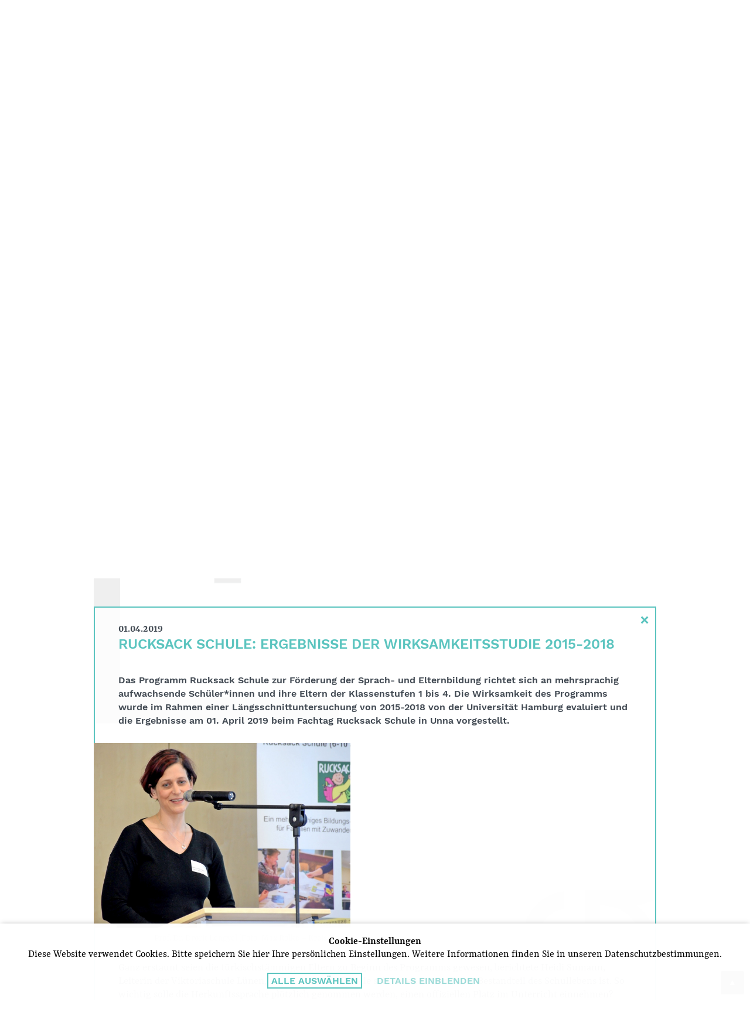

--- FILE ---
content_type: text/html; charset=UTF-8
request_url: https://www.freudenbergstiftung.de/de/news/journal/?id=2473&cpage=9
body_size: 9038
content:
<!DOCTYPE html>
<!--
Programming by codepoetry.de
Based on plato content-management system and framework by codepoetry
info@codepoetry.de
https://codepoetry.de
-->
<html lang="de"><head><meta http-equiv="X-UA-Compatible" content="IE=edge,chrome=1"><meta charset="UTF-8"><meta name="viewport" content="width=device-width, user-scalable=no, minimal-ui"><meta name="format-detection" content="telephone=no"> <meta name="format-detection" content="date=no"><meta name="format-detection" content="address=no"><meta name="format-detection" content="email=no"><meta name="SKYPE_TOOLBAR" content="SKYPE_TOOLBAR_PARSER_COMPATIBLE"><meta name="mobile-web-app-capable" content="yes"><meta name="apple-mobile-web-app-capable" content="yes"><meta http-equiv="imagetoolbar" content="no"><meta name="MSSmartTagsPreventParsing" content="true"><meta name="rating" content="Safe For Kids"><meta name="description" content=""><meta name="keywords" content=""><meta name="author" content=""><meta name="copyright" content=""><meta name="generator" content="platoCMS - plato framework v2.4.0 - copyright codepoetry.de"><link rel="icon" href="/favicon.ico" type="image/x-icon"><meta name="robots" content="index,follow"><link rel="canonical" href="https://www.freudenbergstiftung.de/de/news/journal/?id=2473&cpage=9"><link rel="alternate" hreflang="en" href="https://www.freudenbergstiftung.de/en/news/journal/?id=2473&cpage=9">    <title>Freudenberg Stiftung | News | Journal </title><script type="text/javascript">var css_break_tablet = 960;var css_break_mobile = 680;var SRV_NAME = 'www.freudenbergstiftung.de';var HOST = 'https://www.freudenbergstiftung.de';var URLLANG = '/de';var LANG = 'de';var URL_NOLANG = '/news/journal/';var IS_ADMIN = 0;var TRACKING = 'UA-34162060-1';var TRACKING_TYPE = 'google_analytics';</script><link rel="stylesheet" type="text/css" href="/css/plato.css?cache=1662445727"><link rel="stylesheet" type="text/css" href="/css/navigation_mobile.css?cache=1662445727"><link rel="stylesheet" type="text/css" href="/css/navigation_dropdown.css?cache=1662445727"><link rel="stylesheet" type="text/css" href="/javascript/magnific_popup/magnific-popup.css?cache=1662446241"><link rel="stylesheet" type="text/css" href="/javascript/bxslider/jquery.bxslider.min.css?cache=1662446238"><link rel="stylesheet" type="text/css" href="/javascript/trunkjs/right_trunk.css?cache=1662446243"><link rel="stylesheet" type="text/css" href="/css/style.css?cache=1662445727"><link rel="stylesheet" type="text/css" href="/css/style_custom.css?cache=1686555139"><link rel="stylesheet" type="text/css" href="/css/media.css?cache=1662445726"><link rel="stylesheet" type="text/css" href="/css/media_tablet.css?cache=1684760506"><link rel="stylesheet" type="text/css" href="/css/media_mobile.css?cache=1662445726"><script src="/javascript/jquery/jquery-3.6.0.min.js?cache=1662446239"></script><script src="/javascript/magnific_popup/jquery.magnific-popup.min.js?cache=1662446241"></script><script src="/javascript/bxslider/jquery.bxslider.min.js?cache=1662446238"></script><script src="/javascript/trunkjs/trunk.js?cache=1662446243"></script><script src="/javascript/cookie/js.cookie.js?cache=1662446238"></script><script src="/javascript/script.js?cache=1684748164"></script><script src="/javascript/jquery/jqscript.js?cache=1662446239"></script></head><body class="plato news news-journal mac-os ">




    
        
                    
                                            <div id="consent_info">
                    <form>
                        <div class="consent_text">

                            <strong>Cookie-Einstellungen</strong><br />
Diese Website verwendet Cookies. Bitte speichern Sie hier Ihre persönlichen Einstellungen. Weitere Informationen finden Sie in unseren Datenschutzbestimmungen.

                            <div id="cookie_settings_details">

                                <div id="consent_first_buttons">
                                    <button class="p-sb allcookies" type="button" onclick="allConsentCookies();">
Alle auswählen
</button>
                                    <div style="width: 20px"></div>
                                    <button type="button" class="p-sb cookiedetails" onclick="$('#consent_details, #consent_first_buttons').toggle()">
Details einblenden
</button>
                                                                    </div>

                            </div>

                            <div id="consent_details">
                                <div class="form-table">
                                    <div class="con-cxs">

                                        <div>
                                            <input type="checkbox" id="cookie_tech" name="cookie_tech" value="1" checked="checked" readonly="readonly" onclick="return false;" style="pointer-events: none"><label for="cookie_tech">
Technisch notwendig
</label>
                                        </div>
                                        <div>
                                            <input type="checkbox" id="cookie_stats" name="cookie_stats" value="1" ><label for="cookie_stats">
Statistik
</label>
                                        </div>
                                        <div>
                                            <input type="checkbox" id="cookie_comfort" name="cookie_comfort" value="1" ><label for="cookie_comfort">
Komfort
</label>
                                        </div>
                                                                            </div>


                                    <div style="display: flex;margin:20px 0">
                                        <button class="p-sb allcookies" type="button" onclick="allConsentCookies();">
Alle auswählen
</button>
                                        <div style="width: 20px"></div>
                                        <button class="p-sb somecookies" type="button" onclick="setConsentCookies(); ">
Auswahl bestätigen
</button>
                                    </div>


                                </div>

                                <strong>Technische Cookies</strong><br />
Diese Cookies sind für den Betrieb der Seite unbedingt notwendig und speichern z.B. Ihre in diesem Fenster gemachten Einstellungen.<br />
<i>user_settings 1 Jahr, permanent – speichert die in diesem Dialog gewählten Einstellungen</i><br />
<br />
<strong>Statistik</strong><br />
Wir verwenden Google Analytics mit Einbindung der IP-Anonymisierung von Google Ireland Limited („Google“). Wir können hierbei keine Rückschlüsse auf Ihre Kontaktinformationen ziehen. Wir weisen darauf hin, dass der Hauptsitz des Unternehmens in den USA ist und die USA kein sicherer Drittstaat im Sinne des EU-Datenschutzrechts ist. US-Unternehmen sind dazu verpflichtet, personenbezogene Daten an Sicherheitsbehörden herauszugeben, ohne dass Sie als Betroffener hiergegen gerichtlich vorgehen könnten. Es kann daher nicht ausgeschlossen werden, dass US-Behörden (z. B. Geheimdienste) Ihre auf US-Servern befindlichen Daten zu Überwachungszwecken verarbeiten, auswerten und dauerhaft speichern. Wir haben auf diese Verarbeitungstätigkeiten keinen Einfluss. Mit Ihrer Einwilligung erklären Sie sich auch mit der Verarbeitung Ihrer Daten in den USA einverstanden.<br />
<i>__utma 2 Jahre, permanent – speichert eindeutige Besucher-ID für das Tracking<br />
__utmb 30 Min, temporär – aktualisiert sich bei Neuaufruf der Seite, speichert die Besucher-Bewegung auf der Seite<br />
__utmc temporär, wird beim Schließen des Browsers gelöscht – für Abwärtskompatibilität verschiedener Analytics Versionen<br />
__utmv 2 Jahre, permanent – wird als zusätzliches Cookie bei Funktionsaufrufen gesetzt z.B. setVar<br />
__utmz 6 Monate, permanent – speichert Quellen und Kampagnen</i><br />
<br />
<strong>Komfort</strong><br />
KomfortDiese Cookies werden z.B. von Youtube, Vimeo und anderen Video-Diensten, die auf der Website eingebunden werden, gesetzt.
                            </div>


                        </div>
                    </form>
                </div>
                        




<div class="page owsetter news"><div style="position:fixed;width:100%;top:0;z-index:1;display: none;pointer-events: none" id="gridbg"><div style="background: rgba(168, 8, 168, 0.1);height:100vh;width:100%;padding:0 20px" class="article-div"><div class="row"><div class="col-1"><div class="content" style="background: rgba(168, 8, 168, 0.1);position: relative;height:100vh;padding:0"><br></div></div><div class="col-1"><div class="content" style="background: rgba(168, 8, 168, 0.1);position: relative;height:100vh;padding:0"><br></div></div><div class="col-1"><div class="content" style="background: rgba(168, 8, 168, 0.1);position: relative;height:100vh;padding:0"><br></div></div><div class="col-1"><div class="content" style="background: rgba(168, 8, 168, 0.1);position: relative;height:100vh;padding:0"><br></div></div><div class="col-1"><div class="content" style="background: rgba(168, 8, 168, 0.1);position: relative;height:100vh;padding:0"><br></div></div><div class="col-1"><div class="content" style="background: rgba(168, 8, 168, 0.1);position: relative;height:100vh;padding:0"><br></div></div><div class="col-1"><div class="content" style="background: rgba(168, 8, 168, 0.1);position: relative;height:100vh;padding:0"><br></div></div><div class="col-1"><div class="content" style="background: rgba(168, 8, 168, 0.1);position: relative;height:100vh;padding:0"><br></div></div><div class="col-1"><div class="content" style="background: rgba(168, 8, 168, 0.1);position: relative;height:100vh;padding:0"><br></div></div><div class="col-1"><div class="content" style="background: rgba(168, 8, 168, 0.1);position: relative;height:100vh;padding:0"><br></div></div><div class="col-1"><div class="content" style="background: rgba(168, 8, 168, 0.1);position: relative;height:100vh;padding:0"><br></div></div><div class="col-1"><div class="content" style="background: rgba(168, 8, 168, 0.1);position: relative;height:100vh;padding:0"><br></div></div></div></div></div><header><div class="iwsetter"><div class="show-sm"><a href="/de/"><img class="logo-small" src="/layout/freudenberg_stiftung.png" alt="Freudenberg Stiftung"></a><div class="hamburger hamburger--squeeze mobinavtoggle"><div class="hamburger-box"><div class="hamburger-inner"></div></div></div></div><div class="row row-center hide-sm"><div class="col-9"><div class="row row-space-between"><div class="col-4 col-small-12"><a href="/de/"><img class="logo" src="/layout/freudenberg_stiftung.svg" alt="Freudenberg Stiftung"></a></div><div class="col-2 col-small-12 gutter-small self-small"><div class="row "><div class="col-12 col-small-12"><a href="/en/news/journal/?id=2473&cpage=9" class="small-navbox flexing row-center row-middle">DE / EN</a></div><div class="col-12 col-small-12"><a href="/de/suche/" class="small-navbox flexing row-center row-middle">Suchen</a></div></div></div></div>
<div  id="ddnav">
<ul class="row row-center row-equal">                     <li class="col-4 lvl-1 inpath hco"><a class="navbox flexing row-center row-middlel-1" href="/de/news/">Aktuelles</a><ul>                     <li class="col-4 lvl-2 active"><a class=" subnav-a l-2" href="/de/news/journal/">Journal</a></li>                     <li class="col-4 lvl-2 "><a class=" subnav-a l-2" href="/de/news/impulse/">Impulse</a></li></ul></li>                     <li class="col-4 lvl-1  hco"><a class="navbox flexing row-center row-middlel-1" href="/de/unsere-themen/">Unsere Themen</a><ul>                     <li class="col-4 lvl-2 "><a class=" subnav-a l-2" href="/de/unsere-themen/demokratische-kultur/">Demokratische Kultur</a></li>                     <li class="col-4 lvl-2 "><a class=" subnav-a l-2" href="/de/unsere-themen/soziale-inklusion/">Soziale Inklusion</a></li></ul></li>                     <li class="col-4 lvl-1  hco"><a class="navbox flexing row-center row-middlel-1" href="/de/stiftung/">Stiftung</a><ul>                     <li class="col-4 lvl-2 "><a class=" subnav-a l-2" href="/de/stiftung/wer-wir-sind/">Wer wir sind</a></li>                     <li class="col-4 lvl-2 "><a class=" subnav-a l-2" href="/de/stiftung/corporate-governance/">Corporate Governance</a></li>                     <li class="col-4 lvl-2 "><a class=" subnav-a l-2" href="/de/stiftung/qualitaetskriterien/">Qualitätskriterien</a></li>                     <li class="col-4 lvl-2 "><a class=" subnav-a l-2" href="/de/stiftung/gremien/">Gremien</a></li>                     <li class="col-4 lvl-2 "><a class=" subnav-a l-2" href="/de/stiftung/team/">Team</a></li>                     <li class="col-4 lvl-2 "><a class=" subnav-a l-2" href="/de/stiftung/finanzdaten/">Finanzdaten</a></li></ul></li></ul>
</div></div></div></div></header><div class="iwsetter">







<div class="bxslider-header-container hide-small" style="position: relative"><ul class="bxslider-header"><li style="background-image:url(/media_lib_files/53_km2_wuppertal_henning_ross_2020.jpg);"><div class="hs-1" onclick="openDateBox('db_41', 300);location.href='/de/unsere-themen/soziale-inklusion/#tdb_41'" style="cursor: pointer" ><div><h1>Soziale Inklusion</h1><span><span>WO JEDES KIND ZÄHLT</span> | <span>km2 Bildung Wuppertal </span> | <span>Alte Feuerwache</span></span></div></div></li><li style="background-image:url(/media_lib_files/16_ikubiz_modellprojekt_2018_940x440.jpg);"><div class="hs-1" onclick="openDateBox('db_4', 300);location.href='/de/unsere-themen/soziale-inklusion/#tdb_4'" style="cursor: pointer" ><div><h1>Soziale Inklusion</h1><span><span>WO AUSBILDUNG STARK MACHT</span> | <span>Ausbildungsverbund</span> | <span>ikubiz</span></span></div></div></li><li style="background-image:url(/media_lib_files/189_mediendienst_final.jpg);"><div class="hs-1" ><div><h1>DEMOKRATISCHE KULTUR</h1><span><span>Wo Sachlichkeit und Fakten zählen</span> | <span>Mediendienst Integration</span> | <span>Rat für Migration</span></span></div></div></li><li style="background-image:url(/media_lib_files/17_romanichaji4_940x440_ii.jpg);"><div class="hs-1" onclick="openDateBox('db_67', 300);location.href='/de/unsere-themen/demokratische-kultur/#tdb_67'" style="cursor: pointer" ><div><h1>DEMOKRATISCHE KULTUR</h1><span><span>WO MÄDCHEN IHRE TRÄUME UMSETZEN</span> | <span>RomaniPhen</span></span></div></div></li><li style="background-image:url(/media_lib_files/147_2_ousmane_samasskou_rechte_civis_oliver_ziebe.jpg);"><div class="hs-1" ><div><h1>DEMOKRATISCHE KULTUR</h1><span><span>Wo blinde Flecken in den Fokus rücken</span> | <span>CIVIS Medienpreis 2023</span> | <span>CIVIS Medienstiftung</span></span></div></div></li><li style="background-image:url(/media_lib_files/32_kiseljak2018_940x440.jpg);"><div class="hs-1" onclick="openDateBox('db_86', 300);location.href='/de/unsere-themen/soziale-inklusion/#tdb_86'" style="cursor: pointer" ><div><h1>DEMOKRATISCHE KULTUR</h1><span><span>Wo Kinder fürs (Über)leben lernen</span> | <span>Regionalmodell Kiseljak</span> | <span>Bürgerstiftung Tuzla</span></span></div></div></li><li style="background-image:url(/media_lib_files/34_wub_beratung_bearbeitet.jpg);"><div class="hs-1" onclick="openDateBox('db_29', 300);location.href='/de/unsere-themen/soziale-inklusion/#tdb_29'" style="cursor: pointer" ><div><h1>Soziale Inklusion</h1><span><span>Wo seelische Krisen aufgefangen werden</span> | <span>WIB.Vielfalt</span> | <span>Weißenseer Integrationsbetriebe</span></span></div></div></li><li style="background-image:url(/media_lib_files/52_stiftung_lernen_durch_engagement_2017_netzwerk_zwischenmenschlich_kulturkiste_bearbeitet.jpg);"><div class="hs-1" onclick="openDateBox('db_10', 300);location.href='/de/unsere-themen/soziale-inklusion/#tdb_10'" style="cursor: pointer" ><div><h1>DEMOKRATISCHE KULTUR</h1><span><span>Wie Jugendliche miteinander Probleme lösen lernen</span> | <span>Lernen durch Engagement</span> | <span>Stiftung Lernen durch Engagement</span></span></div></div></li><li style="background-image:url(/media_lib_files/156_raa_hoy_credit_cindy_paulick.jpg);"><div class="hs-1" ><div><h1>Soziale Inklusion</h1><span><span>Wo Bildung eine gemeinsame Zukunft schafft</span> | <span>RAA Hoyerswerda/Ostsachsen</span></span></div></div></li><li style="background-image:url(/media_lib_files/155_weinheimer_bildungskette_ic.jpg);"><div class="hs-1" ><div><h1>Soziale Inklusion</h1><span><span>Wo Bildung von klein auf großgeschrieben wird</span> | <span>Weinheimer Bildungskette</span> | <span>Integration Central / Job Central</span></span></div></div></li></ul><div id="playpause"></div></div><div class="noslider-header-mobile show-small" style="background:url(/media_lib_files/53_km2_wuppertal_henning_ross_2020.jpg) no-repeat top center / cover;height: 220px"></div><div class="show-small" style="position: relative"><div class="hs-1-mobile"><div><h1>Soziale Inklusion</h1><div><span>WO JEDES KIND ZÄHLT</span> </div><div> <span>km2 Bildung Wuppertal </span> </div><div> <span>Alte Feuerwache</span></div></div></div></div>         <script>
      var native_width = 440;
      var native_height = 940;
      var ratio = native_width / native_height;
      var add = 0;
      function resizeSlider() {
        if ($(window).width() > css_break_mobile) {
          sh = $(window).height() - 80;

          

        }
      }


      var sliderHeadActive = false;
      var sliderHeader = null;

      function createSlider() {
        sliderHeader = $('.bxslider-header').bxSlider({
          mode: 'fade',
          captions: false,
          controls: true,
          auto: true,
          adaptiveHeight: true,
          responsive: true,
          nextText: "",
          prevText: "",
          autoStart: true,
          pause: 6000,
          speed: 1000,
          touchEnabled: false,
          pager: false

        });


        $(document).keydown(function (e) {
          if (e.keyCode == 39) // Right arrow
          {
            sliderHeader.goToNextSlide();
            return false;
          }
          else if (e.keyCode == 37) // left arrow
          {
            sliderHeader.goToPrevSlide();
            return false;
          }
        });

        return true;
      }


      $(document).ready(function () {
        if (window.innerWidth > css_break_mobile) {
          sliderHeadActive = createSlider();
        }
      });


      resizeSlider();
      $(window).resize(function () {
        resizeSlider();

        //if wide and no slider, create slider
        if (window.innerWidth > css_break_mobile && sliderHeadActive == false) {
          sliderHeadActive = createSlider();
        }
        //else if narrow and active slider, destroy slider
        else if (window.innerWidth <= css_break_mobile && sliderHeadActive == true && typeof sliderHeader.destroySlider === "function") {
          sliderHeader.destroySlider();
          sliderHeadActive = false;
        }

      });


    </script>
  </div><div class="iwsetter xwhitebg hide-small"><div class="clickstream"><span>=&gt;</span> <a class="lvl-0" href="/de/">Startseite</a> <span>&gt;</span> <a class="lvl-1" href="/de/news/">Aktuelles</a> <span>&gt;</span> <a class="active lvl-2" href="/de/news/journal/">Journal</a></div></div><div class="main-content xiwsetter"><div class="col-main-full">




<main id="platocontent" class="platocontent">



    <!-- CONTENT BEGIN --><article class="subpage sp-1" id="sp_block_26"><div class="article-div"><section id="content_86" class="ct-nr-9 ct-sort-1 "><div class="sectiondiv"><div class="content-block"><div class="content-wrapper"><div class="gutterless">
        <div class="row row-equal standard-elem">
            <div class="col-6 col-small-12"  style="position: relative">
                <div class="green-box header flexing row-center row-middle" onmouseenter="$('#j_inf').show();"> Journal</div>
                <div id="j_inf" style="display: none;">
                <div class="green-box"  style="position: absolute;text-align:center;padding:10px 30px;left:0;top:0;height:100%;width:100%;background: white;display: flex;align-items: center;justify-content: center" onmouseleave="$('#j_inf').hide();">
                    <div>
                                                Im "Journal" berichten wir über aktuelle Veranstaltungen und Neuigkeiten aus unserem Netzwerk.                                                                    </div>
                </div>
                </div>
            </div>
            <div class="col-6 col-small-12">
                <div class="green-box lft" style="display: flex;align-items: center;justify-content: center">

                        <div class="news-archive">

                        <a href="./?y=2025">2025</a>
                 ...                         <a href="./?y=2024">2024</a>
                 ...                         <a href="./?y=2023">2023</a>
                 ...                         <a href="./?y=2022">2022</a>
                 ...                         <a href="./?y=2021">2021</a>
                 ...                         <a href="./?y=2020">2020</a>
                 ...                         <a href="./?y=2019">2019</a>
                 ...                         <a href="./?y=2018">2018</a>
                 ...                         <a href="./?y=2017">2017</a>
                     
        </div>


                </div>
            </div>
        </div>
    </div>
    <div class="padder"></div>
    <div class="padder"></div>









                
            


    <div class="date-box whitebg news-block" id="tdb_2473">
        <div class="row row-equal no-bottom">
            <div class="col-3 col-medium-3 col-small-12 date-entry row-center row-middle">

                <a href="./?id=2473&cpage=9" class="">
                    01.                    <span>April</span>

                </a>

            </div>
                        
            
            <div class="col-9 col-medium-9 col-small-12 date-text">



                <div class="news-ov">




                    <div style="position: relative;height:100%;">
                        <div class="xmaxcontent" data-anch="anch_2473">






                            <a href="./?id=2473&cpage=9">
                                <h4>Rucksack Schule: Ergebnisse der Wirksamkeitsstudie 2015-2018</h4></a>
                            <div>
                            <h5 style="display: inline">Das Programm Rucksack Schule zur Förderung der Sprach- und Elternbildung richtet sich an mehrsprachig aufwachsende Schüler*innen und ihre Eltern der Klassenstufen 1 bis 4. Die Wirksamkeit des Programms wurde im Rahmen einer Längsschnittuntersuchung</h5>
                                                            <a style="background: white;" class=" more" href="./?id=2473&cpage=9">...weiterlesen</a>
                                                                </div>
                            





                        </div>




                    </div>
                </div>


            </div>


            



        </div>


    </div>

    
    <div class="date-box db-content whitebg" id="db_2473">

                    <div class="close" onclick="javascript:location.href='./?cpage=9#tdb_2473'">&times;</div>
        
        <b>01.04.2019</b>
        <h4>Rucksack Schule: Ergebnisse der Wirksamkeitsstudie 2015-2018</h4>
        <h5>Das Programm Rucksack Schule zur Förderung der Sprach- und Elternbildung richtet sich an mehrsprachig aufwachsende Schüler*innen und ihre Eltern der Klassenstufen 1 bis 4. Die Wirksamkeit des Programms wurde im Rahmen einer Längsschnittuntersuchung von 2015-2018 von der Universität Hamburg evaluiert und die Ergebnisse am 01. April 2019 beim Fachtag Rucksack Schule in Unna vorgestellt.</h5>




                    <div class="news-newimage">
            <a class="fancybox-image" href="/data/images/mod_news/image_04-01_fachtag_rucksack_schule_prof._dr._drorit_lengyel_foto_max_rolke_kr.__2473.jpg" rel="news_grp_2473" xtitle="Prof. Dr. Drorit Lengyel (Foto: Max Rolke – Kreis Unna)">
                <img src="/data/images/mod_news/image_04-01_fachtag_rucksack_schule_prof._dr._drorit_lengyel_foto_max_rolke_kr.__2473.jpg" title="Prof. Dr. Drorit Lengyel (Foto: Max Rolke – Kreis Unna)" style="max-width:1400px" class="thumb">
            </a>
                <div class="captext">Prof. Dr. Drorit Lengyel (Foto: Max Rolke – Kreis Unna)</div>
            </div>
        





        Ganz erstaunt seien die türkischstämmigen Eltern zu Beginn des Programms gewesen, berichtete Heidi Sumann, Leiterin der Viktoriaschule Lünen, an der Rucksack Schule seit vielen Jahren fester Bestandteil des Schullebens ist. So wichtig solle die Herkunftssprache plötzlich genommen werden, einen offiziellen Platz im Unterricht einnehmen? Über Jahre hinweg seien Schüler*innen ausländischer Herkunft und ihre Eltern "beiseite gepackt" worden, so auch Suat Yilmaz, Leiter der Landesweiten Koordinierungsstelle Kommunale Integrationszentren (<a target="_blank" class="stdlink-ext" href="https://kommunale-integrationszentren-nrw.de/rucksack-schule-0">LaKI</a>). Rucksack Schule trage hier wesentlich zu einer Haltungsveränderung und einem Empowerment von Familien – und insbesondere von Frauen – mit Migrationsgeschichte bei.<p class="inline-p"></p>Rucksack Schule setzt auf eine durchgängige sprachliche Bildung, indem es Themen des Klassenunterrichts aufgreift, die zeitgleich im Herkunftssprachenunterricht und in Elterngruppen aufgearbeitet werden. Die Elterngruppen verfolgen den Ansatz des Peer-to-Peer-Learning und bieten den Leiterinnen nicht nur soziale Anerkennung, sondern auch die Möglichkeit einer Erwerbstätigkeit. Ausgehend von der sprachwissenschaftlichen Erkenntnis, dass für einen guten Erwerb der deutschen Sprache eine solide Basis in den Herkunftssprachen unterstützend wirkt, baut das Programm auf die drei Säulen der Kompetenzorientierung, Parallelisierung und Kooperation innerhalb und außerhalb der Schule. Es versteht sich als ein Angebot zur migrationssensiblen und diversitätsbewussten Schul- und Unterrichtsentwicklung. Mit Unterstützung der LaKI ist Rucksack Schule an vielen Schulen Nordrhein-Westfalens etabliert, weitere Rucksack Schule-Gruppen wurden in verschiedenen Bundesländern und in Oberösterreich eingerichtet. Im Kreis Unna wurde das Programm Rucksack Schule im Rahmen der Wirksamkeitsstudie der Universität Hamburg von 2015 bis 2018 mit insgesamt vier Messzeitpunkten in fünf Rucksack- sowie fünf Vergleichsschulen evaluiert.<p class="inline-p"></p>Rucksack Schule fördert eine balancierte Zweisprachigkeit, stellten die Wissenschaftlerinnen Prof. Dr. Drorit Lengyel und Dr. Vesna Illić als eines der wichtigsten Ergebnisse der Studie heraus. Die signifikante Verbesserung der türkischen Sprachkompetenz der teilnehmenden Schüler*innen gehe dabei nicht auf Kosten der deutschen Sprache. Da Rucksack Schule die Häufigkeit der außerschulischen Lese- und Schreibaktivitäten in beiden Sprachen fördert, ist anzunehmen, dass durch den Aufbau literaler Routinen langfristig auch die schriftsprachliche Kompetenzentwicklung im Deutschen, bei der sich bislang zwischen den beiden Gruppen keine Unterschiede zeigen, profitieren wird. Erkennbar ist aber bereits jetzt der deutliche Zuwachs gerade an bildungssprachlichen Elementen im Deutschen der teilnehmenden Kinder. Für die Ergebnisse im Türkischen erweist sich die Teilnahme am Programm Rucksack Schule als drittstärkste Einflussgröße nach dem vorhandenen Sprachstand und dem kulturellen Kapital der Familien, gemessen an der Anzahl der Bücher im Haushalt.<p class="inline-p"></p>Eine große Stärke des Programms, das als "Rucksack Kita" und "Griffbereit" bereits in der Frühförderung eingesetzt wird, liege in der institutionsübergreifenden Unterstützung an den Übergängen, so Prof. Dr. Lengyel. Daher sei eine Weiterentwicklung des Programms für die Sekundarstufe anstrebenswert oder auch ein noch früherer Beginn der Förderung mit einem Angebot für die Kleinsten. Die aktuelle Zusammensetzung der Schulgemeinschaften verlangt außerdem verstärkt die Einrichtung von heterogenen Rucksack-Gruppen, also Gruppen, in denen Eltern und Kinder verschiedener Herkunftssprachen zusammenkommen und die entsprechend auf Deutsch abgehalten werden. Nicht zuletzt ist in Augenschein zu nehmen, wie auch digitale Rucksack-Formate entwickelt und in das Programm integriert werden können. Hinsichtlich der Wirksamkeitsmessung ist derzeit eine Follow-up-Studie in Klasse 7 fest geplant, um herauszufinden, ob die positiven Effekte der Teilnahme am Programm mittelfristig spürbar bleiben. Auch die Durchführung einer Experimentalstudie, um Erkenntnisse darüber zu gewinnen, wie Rucksack Schule tatsächlich in der Unterrichtspraxis umgesetzt wird, ist ein Vorhaben der Wissenschaftlerinnen. <p class="inline-p"></p>Angesichts der überzeugenden Studienergebnisse, die von den Erfahrungsberichten der Schulvertretungen und Elternbegleiterinnen untermauert wurden, erfuhr das Programm große Anerkennung und Unterstützung seitens der anwesenden Kommunal- und Landespolitiker*innen. Bildung von Herkunft zu entkoppeln ist unsere Jahrhundertaufgabe, appellierte Suat Yilmaz (LaKI). Rucksack ist daher kein "nice to have", sondern eine strategische Entscheidung für einen Paradigmenwechsel hin zu einem zeitgemäßen Verständnis von Wissen und Kompetenzen und deren Vermittlung in unserer globalisierten Migrationsgesellschaft.<p class="inline-p"></p><a target="_blank" class="stdlink-ext" href="https://www.kreis-unna.de/nachrichten/n/uni-stellt-ergebnisse-vor/">Artikel</a> zur Veranstaltung des Kreises Unna <p class="inline-p"></p><a target="_blank" class="stdlink-ext" href="https://www.youtube.com/watch?v=EGclUWFecQw&t=8s">Video</a> zur Veranstaltung des Kreises Unna<p class="inline-p"></p><i>Die Freudenberg Stiftung fördert die Weiterentwicklung des Programms Rucksack Schule seit 2006.</i>


        <div style="clear: both;min-height:auto"></div>


        
        <div class="row">





            
            





            
            
            
            

<div style="clear: both"></div>
                                    
        </div>
    </div>



    
<script>
    $(document).ready(function () {

                if (window.location.hash) {
            setTimeout(function () {
                var ws = $( window ).scrollTop( );
                $( window ).scrollTop( ws - 120 );
            }, 20);

        }
        
        
        openDateBox("db_2473", 100);

        

    });
</script>
<style>
    .news-block .xmaxcontent {
        max-height: 178px;
        overflow: hidden;
        position: relative;
        /*background: #ddd;*/
    }


    @media (max-width: 680px) {
        .news-block .xmaxcontent {
            max-height: auto;

            position: relative;
            /*background: #ddd;*/
        }
        .news-block h5, .newscontent, a.more {
            display:none !important;
        }
    }

</style>
<div class="noprint"></div><div style="clear: both;height:20px;"></div></div></div><p class="p-block"></p></div>
</section></div></article><!-- CONTENT END -->
</main><!-- platocontent -->
</div><!-- col-main -->






</div><!-- main-content -->


<footer>
    <div class="iwsetter">

                    
        <div class="row row-center whitebg">
            <div class="col-9 col-medium-12" style="padding-bottom:0">
                <div class="footer-bar">
                    <div class="row row-center">

                        
                        <div class="col-8 col-small-12">

                            <h3>Kontakt</h3>

                            FREUDENBERG STIFTUNG<p class="inline-p"></p>Freudenbergstraße 2<br/>D-69469 Weinheim a.d. Bergstraße<p class="inline-p"></p>Tel. 0 049.(0)6201.499 443 30 | Fax 0 049.(0)6201.499 443 50<br/><a class="mail-link" href="mailto:info@freudenbergstiftung.de">info@freudenbergstiftung.de</a> | www.freudenbergstiftung.de<p class="inline-p"></p>Konto:<br/>Deutsche Bank<br/>IBAN: DE65 6707 0010 0581 2011 00 <br/>BIC: DEUTDESMXXX<br>


                        </div>
                    </div>
                </div>




            </div></div>
        <div class="gutter-placeholder"></div>

        <div class="row row-center">
            <div class="col-9 col-medium-12">

                <div class=" xgutter-small  ">
                    <div class="row ">
                                                                            
                        <div class="col-2 col-medium-3 col-small-12">
                            <a href="/de/impressum/" class="small-navbox flexing row-center row-middle imprint-link">Impressum</a></div>

                        <div class="col-2 hide-sm"></div>

                        <div class="col-2 col-medium-3  col-small-12">
                            <a href="/de/sitemap/" class="small-navbox flexing row-center row-middle sitemap-link">Sitemap</a>
                        </div>

                        <div class="col-2 hide-sm"></div>

                        <div class="col-2 col-medium-3 col-small-12">
                        <a href="/de/datenschutz/" class="small-navbox flexing row-center row-middle terms-link">Datenschutz</a></div>
                        <div class="col-2 hide-sm"></div>

                    </div>
                </div>

            </div>
        </div>
            </div>
</footer>




</div><!-- page -->




<a href="#" class="cd-top">▲</a>


<div class="slidemenu">
  <nav class="mobile-navigation">


<ul><li><a class="lvl-1" href="/de/">Startseite</a></li><li><a class="lvl-1 inpath" href="/de/news/">Aktuelles</a><ul><li><a class="lvl-2 active" href="/de/news/journal/">Journal</a></li><li><a class="lvl-2" href="/de/news/impulse/">Impulse</a></li></ul></li><li><a class="lvl-1" href="/de/unsere-themen/">Unsere Themen</a><ul><li><a class="lvl-2" href="/de/unsere-themen/demokratische-kultur/">Demokratische Kultur</a></li><li><a class="lvl-2" href="/de/unsere-themen/soziale-inklusion/">Soziale Inklusion</a></li></ul></li><li><a class="lvl-1" href="/de/stiftung/">Stiftung</a><ul><li><a class="lvl-2" href="/de/stiftung/wer-wir-sind/">Wer wir sind</a></li><li><a class="lvl-2" href="/de/stiftung/corporate-governance/">Corporate Governance</a></li><li><a class="lvl-2" href="/de/stiftung/qualitaetskriterien/">Qualitätskriterien</a></li><li><a class="lvl-2" href="/de/stiftung/gremien/">Gremien</a></li><li><a class="lvl-2" href="/de/stiftung/team/">Team</a></li><li><a class="lvl-2 last" href="/de/stiftung/finanzdaten/">Finanzdaten</a></li></ul></li><li><a class="lvl-1" href="/de/impressum/">Impressum</a></li><li><a class="lvl-1 last" href="/de/suche/">Suche</a></li></ul><ul class="mobile-lang-links"><li><a class="lvl-1" href="/en/news/journal/?id=2473&cpage=9">English</a></li><li><a class="lvl-1 active" href="/de/news/journal/?id=2473&cpage=9">Deutsch</a></li></ul></nav>
</div>





  </body>
</html>

--- FILE ---
content_type: text/css
request_url: https://www.freudenbergstiftung.de/css/plato.css?cache=1662445727
body_size: 1566
content:
/* =================================
   Basic HTML
   ================================= */
body, html, iframe {
  margin: 0;
  padding: 0;
  overflow-wrap: break-word;
  hyphens: auto;
}

html {
  /* makes problems!
  scroll-behavior: smooth;*/
}

form {
  display: inline;
}

img {
  border: none;
  vertical-align: top;
}

/* SUP / SUB */

sup, sub {
  height: 0;
  vertical-align: baseline;
  position: relative;
  font-size: 65%;
  line-height: 1px;
}

sup {
  bottom: 0.8rem;
}

sub {
  top: 0.3rem;
}

h1 sub, h1 sup {
  font-size: 50%;
}

h2 sub, h2 sup {
  font-size: 50%;
}

h1 sup {
  bottom: 1.6rem;
}

h2 sup {
  bottom: 1.6rem;
}

a, a:active, a:focus, select, a img, img, map, area, area:focus, input, input:focus, button, button:focus, textarea:focus, textarea, select, select:focus {
  outline: none;
  -moz-outline-style: none;
}

label {
  cursor: pointer;
}

/*
* Further Styles
*/
*, *:before, *:after {
  -moz-box-sizing: border-box;
  -webkit-box-sizing: border-box;
  box-sizing: border-box;
}

/* iPhone / iPad Momentum Scrolling
.page {
  -webkit-overflow-scrolling: touch;
}
*/

/* =================================
   CMS - Frontend Classes
   ================================= */
.xtrasmall {
  font-weight: normal !important;
  font-size: 7px !important;
  font-family: small fonts, Verdana, sans-serif !important;
  color: #000 !important;
  text-transform: uppercase !important;
}

.offline-content {
  background: #eee;
  background: url(/images/std/off_bg.gif) repeat top left;
}

.new-content {
  /*border-top:1px dotted red;border-bottom:1px dotted red;*/
}

.offline-content .offline-text, .new-content .offline-text, .admin-info-text {
  font-family: "Bitstream Vera Sans", Tahoma, Verdana, sans-serif !important;
  color: #cc0000 !important;
  font-size: 9px !important;
  font-weight: bold !important;
  line-height: 15px !important;
  font-style: normal !important;
  position: absolute;
  transform: translateY(-20px);
}

.editbox-clear {
  clear: both;
}

.editbox-modules td {
  padding: 0;
  white-space: nowrap;
  line-height: 10px;
}

.editbox-modules {
}

.editbox-modules table {
  background: transparent;
}

.editbox-content td {
  white-space: nowrap;
  line-height: 10px;
}

.editbox-content {
  margin: 2px 0 2px 0;
  border-bottom: 1px dashed crimson !important;
  z-index: 1;
  position: relative;
}

.editbox-content table {
  background: transparent;
}

.editbox-content table img {
  display: inline;
}

.editbox-modules table img {
  display: inline;
}

.ibox-link {
  cursor: help;
}

.editbox-content small {
  color: #888888 !important;
  font-size: 9px !important;
  line-height: 14px !important;
  font-family: Tahoma, sans-serif !important;
}

a.admin-panel-link, .admin-panel-link {
  color: #444 !important;
  text-decoration: none !important;
  font-family: Roboto, "Segoe UI", Tahoma, sans-serif !important;
  line-height: 16px !important;
  font-size: 11px !important;
  font-style: normal !important;
}

a.admin-panel-link:hover {
  color: #444 !important;
  text-decoration: none !important;
}

#platoAdminPanel {
  -moz-box-sizing: border-box;
  -webkit-box-sizing: border-box;
  box-sizing: border-box;
  text-align: left;
  width: 100%;
  z-index: 999999999;
  background: rgba(255, 255, 255, 0.94);
  padding: 1px 15px;
  font-family: Tahoma, sans-serif;
  font-size: 11px;
  color: #444;
  text-transform: none;
  border-bottom: 1px solid #2eadf4;
}

/* clearfix */
.cf:after, .cf {
  content: "";
  display: block;
  clear: both;
}

#fancybox-wrap *, #fancybox-outer *, #fancybox-wrap {
  -moz-box-sizing: content-box;
  -webkit-box-sizing: content-box;
  box-sizing: content-box;
}

/* ++++++++++++ BROWSER SPECIFIC ++++++++++++++ */

/* NO TEXT SELECT 'user-select'- Values: none | text | toggle | element | elements | all | inherit */
header, nav, button, input[type=submit], img, br {
  user-select: none;
  -ms-user-select: none;
  -moz-user-select: none;
  -webkit-user-select: none;
  -webkit-touch-callout: none;
}

/* TEXT SELECT COLOR */
::-moz-selection {
  background: #ccc;
  color: white;
}

::selection {
  background: #ccc;
  color: white;
}

/* placeholder part 1: font möglichst für alle gleich */
/*
::-webkit-input-placeholder {
  color: transparent;
  opacity: 1;
}

:-moz-placeholder {
  color: transparent;
  opacity: 1;
}

::-moz-placeholder {
  color: transparent;
  opacity: 1;
}

:-ms-input-placeholder {
  color: transparent;
  opacity: 1;
}
*/
:-moz-placeholder {
  opacity: 1 !important;
  color: inherit !important;
}

::-moz-placeholder {
  opacity: 1 !important;
  color: inherit !important;
}

:-ms-input-placeholder {
  opacity: 1 !important;
  color: inherit !important;
}

::-webkit-input-placeholder {
  opacity: 1 !important;
  color: inherit !important;
}


/* placeholder part 2 : löschen bei focus */
input:focus::-webkit-input-placeholder {
  opacity: 0 !important;
  color: transparent !important;
}

input:focus:-moz-placeholder {
  opacity: 0 !important;
  color: transparent !important;
}

input:focus::-moz-placeholder {
  opacity: 0 !important;
  color: transparent !important;
}

textarea:focus::-webkit-input-placeholder {
  opacity: 0 !important;
  color: transparent !important;
}

textarea:focus:-moz-placeholder {
  opacity: 0 !important;
  color: transparent !important;
}

textarea:focus::-moz-placeholder {
  opacity: 0 !important;
  color: transparent !important;
}

/* ++++++++++++++++++ scrollbars -- desktop only ++++++++++++++++++++++++++++ */
/*
@media only screen  and (-webkit-max-device-pixel-ratio: 1) {
  ::-webkit-scrollbar {
    width: 10px;
    height: 10px;
  }
  ::-webkit-scrollbar-track {
    background: #a1a1a1;
  }
  ::-webkit-scrollbar-thumb, ::-webkit-scrollbar-thumb:hover, ::-webkit-scrollbar-thumb:active {
    background: #888;
  }
}
*/


/* iPad etc. rounded corners, shadows etc. remove */
input[type=text], input[type=password], input[type=number], input[type=email], input[type=submit], select, textarea, button {
  -webkit-border-radius: 0;
}

input[type=submit] {
  -webkit-appearance: none;
  -moz-appearance: none;
  appearance: none;
}

select {
  -webkit-appearance: none;
  -moz-appearance: none;
  appearance: none;
}

select::-ms-expand {
  display: none;
}

/* iPad Text-Effect disable */
@media only screen and (min-device-width: 768px) and (max-device-width: 1024px) {
  select {
    -webkit-appearance: none;
  }

  input[type=text] {
    -webkit-appearance: none; /* kein text-shadow */
  }
}

* {
  -webkit-tap-highlight-color: rgba(0, 0, 0, 0);
}

html {
  -webkit-text-size-adjust: none; /*-webkit-text-size-adjust: 100%;*/
}

/* windows, ie10> */
a:active {
  background-color: transparent;
}

/* body position fixed / absolute font render error fix */
* {
  -webkit-font-smoothing: antialiased !important;
}




--- FILE ---
content_type: text/javascript
request_url: https://www.freudenbergstiftung.de/javascript/trunkjs/trunk.js?cache=1662446243
body_size: 1604
content:
/*
.fixedheader muss ausserhalb von .page stehen
 */

var FIXED_HEAD = false;
var ofhsp = 0;

$(function () {
    function mobilecheckr() {
        var check = false;
        (function (a) {
            if (/(android|ipad|playbook|silk|bb\d+|meego).+mobile|avantgo|bada\/|blackberry|blazer|compal|elaine|fennec|hiptop|iemobile|ip(hone|od)|iris|kindle|lge |maemo|midp|mmp|netfront|opera m(ob|in)i|palm( os)?|phone|p(ixi|re)\/|plucker|pocket|psp|series(4|6)0|symbian|treo|up\.(browser|link)|vodafone|wap|windows (ce|phone)|xda|xiino/i.test(a) || /1207|6310|6590|3gso|4thp|50[1-6]i|770s|802s|a wa|abac|ac(er|oo|s\-)|ai(ko|rn)|al(av|ca|co)|amoi|an(ex|ny|yw)|aptu|ar(ch|go)|as(te|us)|attw|au(di|\-m|r |s )|avan|be(ck|ll|nq)|bi(lb|rd)|bl(ac|az)|br(e|v)w|bumb|bw\-(n|u)|c55\/|capi|ccwa|cdm\-|cell|chtm|cldc|cmd\-|co(mp|nd)|craw|da(it|ll|ng)|dbte|dc\-s|devi|dica|dmob|do(c|p)o|ds(12|\-d)|el(49|ai)|em(l2|ul)|er(ic|k0)|esl8|ez([4-7]0|os|wa|ze)|fetc|fly(\-|_)|g1 u|g560|gene|gf\-5|g\-mo|go(\.w|od)|gr(ad|un)|haie|hcit|hd\-(m|p|t)|hei\-|hi(pt|ta)|hp( i|ip)|hs\-c|ht(c(\-| |_|a|g|p|s|t)|tp)|hu(aw|tc)|i\-(20|go|ma)|i230|iac( |\-|\/)|ibro|idea|ig01|ikom|im1k|inno|ipaq|iris|ja(t|v)a|jbro|jemu|jigs|kddi|keji|kgt( |\/)|klon|kpt |kwc\-|kyo(c|k)|le(no|xi)|lg( g|\/(k|l|u)|50|54|\-[a-w])|libw|lynx|m1\-w|m3ga|m50\/|ma(te|ui|xo)|mc(01|21|ca)|m\-cr|me(rc|ri)|mi(o8|oa|ts)|mmef|mo(01|02|bi|de|do|t(\-| |o|v)|zz)|mt(50|p1|v )|mwbp|mywa|n10[0-2]|n20[2-3]|n30(0|2)|n50(0|2|5)|n7(0(0|1)|10)|ne((c|m)\-|on|tf|wf|wg|wt)|nok(6|i)|nzph|o2im|op(ti|wv)|oran|owg1|p800|pan(a|d|t)|pdxg|pg(13|\-([1-8]|c))|phil|pire|pl(ay|uc)|pn\-2|po(ck|rt|se)|prox|psio|pt\-g|qa\-a|qc(07|12|21|32|60|\-[2-7]|i\-)|qtek|r380|r600|raks|rim9|ro(ve|zo)|s55\/|sa(ge|ma|mm|ms|ny|va)|sc(01|h\-|oo|p\-)|sdk\/|se(c(\-|0|1)|47|mc|nd|ri)|sgh\-|shar|sie(\-|m)|sk\-0|sl(45|id)|sm(al|ar|b3|it|t5)|so(ft|ny)|sp(01|h\-|v\-|v )|sy(01|mb)|t2(18|50)|t6(00|10|18)|ta(gt|lk)|tcl\-|tdg\-|tel(i|m)|tim\-|t\-mo|to(pl|sh)|ts(70|m\-|m3|m5)|tx\-9|up(\.b|g1|si)|utst|v400|v750|veri|vi(rg|te)|vk(40|5[0-3]|\-v)|vm40|voda|vulc|vx(52|53|60|61|70|80|81|83|85|98)|w3c(\-| )|webc|whit|wi(g |nc|nw)|wmlb|wonu|x700|yas\-|your|zeto|zte\-/i.test(a.substr(0, 4))) {
                check = true;
            }
        })(navigator.userAgent || navigator.vendor || window.opera);
        return check;
    }

    var clickevent = mobilecheckr() ? 'touchstart' : 'click';

    var items = $('.slidemenu');
    var content = $('.page');
    var fheader = $('.fixedheader');

    var hamb = $('.mobinavtoggle');

    function open() {

        if (FIXED_HEAD) {
            ofhsp = $(window).scrollTop();
            if (ofhsp > 0) $(content).scrollTop(ofhsp);
        }
        //if(!FIXED_HEAD)
        $(items).animate({scrollTop: 0}, 0);

        $(content).bind(clickevent, function (e) {
            e.preventDefault();
            close();
            return false;
        });

        if (FIXED_HEAD) {
            $(content).css("overflow", "hidden");
            $(content).css("height", "100vh");
            if (ofhsp > 0) $(content).scrollTop(ofhsp);
        }

        $(items).removeClass('close').addClass('open');
        $(content).removeClass('close').addClass('open');
        $(fheader).removeClass('close').addClass('open');
        setTimeout(function () {
            $(hamb).addClass('is-active');
        }, 300);


    }

    function close() {
        $(items).removeClass('open').addClass('close');
        $(content).removeClass('open').addClass('close');
        $(fheader).removeClass('open').addClass('close');

        setTimeout(function () {
            $(hamb).removeClass('is-active');
        }, 300);


        setTimeout(function () {
            $(content).unbind(clickevent);
            $(content).removeClass('close');
            $(fheader).removeClass('open');
            $(items).removeClass('close');

            if (FIXED_HEAD) {
                $(content).css("height", "auto");
                $(content).css("overflow", "visible");
                if (ofhsp > 0) $(window).scrollTop(ofhsp);
            }

        }, 300);

    }

    $(hamb).on(clickevent, function (event) {
        event.stopPropagation();
        event.preventDefault();
        if (content.hasClass('open')) {
            close();
        } else {
            open();
        }
        return false;
    });

    content.bind(clickevent, function () {
        if (content.hasClass('open')) {
            close();
        }
    });

    $(window).resize(function () {
        if ($(content).hasClass('close'))
            close();
    });

});
